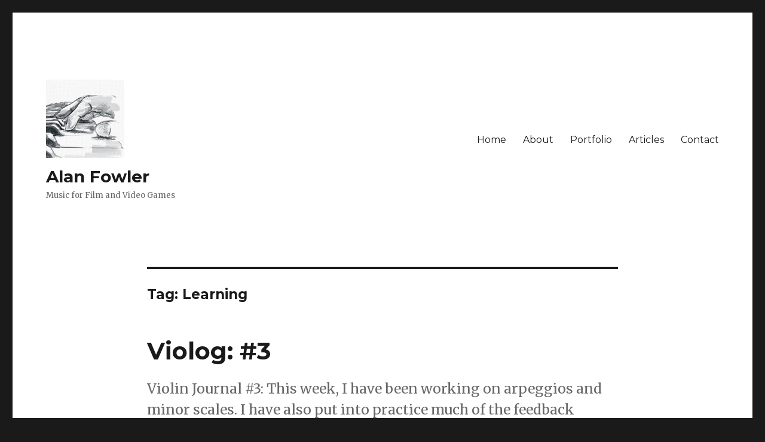

--- FILE ---
content_type: text/html; charset=UTF-8
request_url: https://afmusic.co.uk/tag/learning/
body_size: 12460
content:
<!DOCTYPE html>
<html lang="en-GB" class="no-js">
<head>
	<meta charset="UTF-8">
	<meta name="viewport" content="width=device-width, initial-scale=1">
	<link rel="profile" href="https://gmpg.org/xfn/11">
		<script>(function(html){html.className = html.className.replace(/\bno-js\b/,'js')})(document.documentElement);</script>
<title>Learning &#8211; Alan Fowler</title>
<meta name='robots' content='max-image-preview:large' />
	<style>img:is([sizes="auto" i], [sizes^="auto," i]) { contain-intrinsic-size: 3000px 1500px }</style>
	<link rel='dns-prefetch' href='//fonts.googleapis.com' />
<link href='https://fonts.gstatic.com' crossorigin rel='preconnect' />
<link rel="alternate" type="application/rss+xml" title="Alan Fowler &raquo; Feed" href="https://afmusic.co.uk/feed/" />
<link rel="alternate" type="application/rss+xml" title="Alan Fowler &raquo; Comments Feed" href="https://afmusic.co.uk/comments/feed/" />
<link rel="alternate" type="application/rss+xml" title="Alan Fowler &raquo; Learning Tag Feed" href="https://afmusic.co.uk/tag/learning/feed/" />
<script>
window._wpemojiSettings = {"baseUrl":"https:\/\/s.w.org\/images\/core\/emoji\/16.0.1\/72x72\/","ext":".png","svgUrl":"https:\/\/s.w.org\/images\/core\/emoji\/16.0.1\/svg\/","svgExt":".svg","source":{"concatemoji":"https:\/\/afmusic.co.uk\/wp-includes\/js\/wp-emoji-release.min.js?ver=6.8.3"}};
/*! This file is auto-generated */
!function(s,n){var o,i,e;function c(e){try{var t={supportTests:e,timestamp:(new Date).valueOf()};sessionStorage.setItem(o,JSON.stringify(t))}catch(e){}}function p(e,t,n){e.clearRect(0,0,e.canvas.width,e.canvas.height),e.fillText(t,0,0);var t=new Uint32Array(e.getImageData(0,0,e.canvas.width,e.canvas.height).data),a=(e.clearRect(0,0,e.canvas.width,e.canvas.height),e.fillText(n,0,0),new Uint32Array(e.getImageData(0,0,e.canvas.width,e.canvas.height).data));return t.every(function(e,t){return e===a[t]})}function u(e,t){e.clearRect(0,0,e.canvas.width,e.canvas.height),e.fillText(t,0,0);for(var n=e.getImageData(16,16,1,1),a=0;a<n.data.length;a++)if(0!==n.data[a])return!1;return!0}function f(e,t,n,a){switch(t){case"flag":return n(e,"\ud83c\udff3\ufe0f\u200d\u26a7\ufe0f","\ud83c\udff3\ufe0f\u200b\u26a7\ufe0f")?!1:!n(e,"\ud83c\udde8\ud83c\uddf6","\ud83c\udde8\u200b\ud83c\uddf6")&&!n(e,"\ud83c\udff4\udb40\udc67\udb40\udc62\udb40\udc65\udb40\udc6e\udb40\udc67\udb40\udc7f","\ud83c\udff4\u200b\udb40\udc67\u200b\udb40\udc62\u200b\udb40\udc65\u200b\udb40\udc6e\u200b\udb40\udc67\u200b\udb40\udc7f");case"emoji":return!a(e,"\ud83e\udedf")}return!1}function g(e,t,n,a){var r="undefined"!=typeof WorkerGlobalScope&&self instanceof WorkerGlobalScope?new OffscreenCanvas(300,150):s.createElement("canvas"),o=r.getContext("2d",{willReadFrequently:!0}),i=(o.textBaseline="top",o.font="600 32px Arial",{});return e.forEach(function(e){i[e]=t(o,e,n,a)}),i}function t(e){var t=s.createElement("script");t.src=e,t.defer=!0,s.head.appendChild(t)}"undefined"!=typeof Promise&&(o="wpEmojiSettingsSupports",i=["flag","emoji"],n.supports={everything:!0,everythingExceptFlag:!0},e=new Promise(function(e){s.addEventListener("DOMContentLoaded",e,{once:!0})}),new Promise(function(t){var n=function(){try{var e=JSON.parse(sessionStorage.getItem(o));if("object"==typeof e&&"number"==typeof e.timestamp&&(new Date).valueOf()<e.timestamp+604800&&"object"==typeof e.supportTests)return e.supportTests}catch(e){}return null}();if(!n){if("undefined"!=typeof Worker&&"undefined"!=typeof OffscreenCanvas&&"undefined"!=typeof URL&&URL.createObjectURL&&"undefined"!=typeof Blob)try{var e="postMessage("+g.toString()+"("+[JSON.stringify(i),f.toString(),p.toString(),u.toString()].join(",")+"));",a=new Blob([e],{type:"text/javascript"}),r=new Worker(URL.createObjectURL(a),{name:"wpTestEmojiSupports"});return void(r.onmessage=function(e){c(n=e.data),r.terminate(),t(n)})}catch(e){}c(n=g(i,f,p,u))}t(n)}).then(function(e){for(var t in e)n.supports[t]=e[t],n.supports.everything=n.supports.everything&&n.supports[t],"flag"!==t&&(n.supports.everythingExceptFlag=n.supports.everythingExceptFlag&&n.supports[t]);n.supports.everythingExceptFlag=n.supports.everythingExceptFlag&&!n.supports.flag,n.DOMReady=!1,n.readyCallback=function(){n.DOMReady=!0}}).then(function(){return e}).then(function(){var e;n.supports.everything||(n.readyCallback(),(e=n.source||{}).concatemoji?t(e.concatemoji):e.wpemoji&&e.twemoji&&(t(e.twemoji),t(e.wpemoji)))}))}((window,document),window._wpemojiSettings);
</script>
<style id='wp-emoji-styles-inline-css'>

	img.wp-smiley, img.emoji {
		display: inline !important;
		border: none !important;
		box-shadow: none !important;
		height: 1em !important;
		width: 1em !important;
		margin: 0 0.07em !important;
		vertical-align: -0.1em !important;
		background: none !important;
		padding: 0 !important;
	}
</style>
<link rel='stylesheet' id='wp-block-library-css' href='https://afmusic.co.uk/wp-includes/css/dist/block-library/style.min.css?ver=6.8.3' media='all' />
<style id='wp-block-library-theme-inline-css'>
.wp-block-audio :where(figcaption){color:#555;font-size:13px;text-align:center}.is-dark-theme .wp-block-audio :where(figcaption){color:#ffffffa6}.wp-block-audio{margin:0 0 1em}.wp-block-code{border:1px solid #ccc;border-radius:4px;font-family:Menlo,Consolas,monaco,monospace;padding:.8em 1em}.wp-block-embed :where(figcaption){color:#555;font-size:13px;text-align:center}.is-dark-theme .wp-block-embed :where(figcaption){color:#ffffffa6}.wp-block-embed{margin:0 0 1em}.blocks-gallery-caption{color:#555;font-size:13px;text-align:center}.is-dark-theme .blocks-gallery-caption{color:#ffffffa6}:root :where(.wp-block-image figcaption){color:#555;font-size:13px;text-align:center}.is-dark-theme :root :where(.wp-block-image figcaption){color:#ffffffa6}.wp-block-image{margin:0 0 1em}.wp-block-pullquote{border-bottom:4px solid;border-top:4px solid;color:currentColor;margin-bottom:1.75em}.wp-block-pullquote cite,.wp-block-pullquote footer,.wp-block-pullquote__citation{color:currentColor;font-size:.8125em;font-style:normal;text-transform:uppercase}.wp-block-quote{border-left:.25em solid;margin:0 0 1.75em;padding-left:1em}.wp-block-quote cite,.wp-block-quote footer{color:currentColor;font-size:.8125em;font-style:normal;position:relative}.wp-block-quote:where(.has-text-align-right){border-left:none;border-right:.25em solid;padding-left:0;padding-right:1em}.wp-block-quote:where(.has-text-align-center){border:none;padding-left:0}.wp-block-quote.is-large,.wp-block-quote.is-style-large,.wp-block-quote:where(.is-style-plain){border:none}.wp-block-search .wp-block-search__label{font-weight:700}.wp-block-search__button{border:1px solid #ccc;padding:.375em .625em}:where(.wp-block-group.has-background){padding:1.25em 2.375em}.wp-block-separator.has-css-opacity{opacity:.4}.wp-block-separator{border:none;border-bottom:2px solid;margin-left:auto;margin-right:auto}.wp-block-separator.has-alpha-channel-opacity{opacity:1}.wp-block-separator:not(.is-style-wide):not(.is-style-dots){width:100px}.wp-block-separator.has-background:not(.is-style-dots){border-bottom:none;height:1px}.wp-block-separator.has-background:not(.is-style-wide):not(.is-style-dots){height:2px}.wp-block-table{margin:0 0 1em}.wp-block-table td,.wp-block-table th{word-break:normal}.wp-block-table :where(figcaption){color:#555;font-size:13px;text-align:center}.is-dark-theme .wp-block-table :where(figcaption){color:#ffffffa6}.wp-block-video :where(figcaption){color:#555;font-size:13px;text-align:center}.is-dark-theme .wp-block-video :where(figcaption){color:#ffffffa6}.wp-block-video{margin:0 0 1em}:root :where(.wp-block-template-part.has-background){margin-bottom:0;margin-top:0;padding:1.25em 2.375em}
</style>
<style id='classic-theme-styles-inline-css'>
/*! This file is auto-generated */
.wp-block-button__link{color:#fff;background-color:#32373c;border-radius:9999px;box-shadow:none;text-decoration:none;padding:calc(.667em + 2px) calc(1.333em + 2px);font-size:1.125em}.wp-block-file__button{background:#32373c;color:#fff;text-decoration:none}
</style>
<style id='global-styles-inline-css'>
:root{--wp--preset--aspect-ratio--square: 1;--wp--preset--aspect-ratio--4-3: 4/3;--wp--preset--aspect-ratio--3-4: 3/4;--wp--preset--aspect-ratio--3-2: 3/2;--wp--preset--aspect-ratio--2-3: 2/3;--wp--preset--aspect-ratio--16-9: 16/9;--wp--preset--aspect-ratio--9-16: 9/16;--wp--preset--color--black: #000000;--wp--preset--color--cyan-bluish-gray: #abb8c3;--wp--preset--color--white: #fff;--wp--preset--color--pale-pink: #f78da7;--wp--preset--color--vivid-red: #cf2e2e;--wp--preset--color--luminous-vivid-orange: #ff6900;--wp--preset--color--luminous-vivid-amber: #fcb900;--wp--preset--color--light-green-cyan: #7bdcb5;--wp--preset--color--vivid-green-cyan: #00d084;--wp--preset--color--pale-cyan-blue: #8ed1fc;--wp--preset--color--vivid-cyan-blue: #0693e3;--wp--preset--color--vivid-purple: #9b51e0;--wp--preset--color--dark-gray: #1a1a1a;--wp--preset--color--medium-gray: #686868;--wp--preset--color--light-gray: #e5e5e5;--wp--preset--color--blue-gray: #4d545c;--wp--preset--color--bright-blue: #007acc;--wp--preset--color--light-blue: #9adffd;--wp--preset--color--dark-brown: #402b30;--wp--preset--color--medium-brown: #774e24;--wp--preset--color--dark-red: #640c1f;--wp--preset--color--bright-red: #ff675f;--wp--preset--color--yellow: #ffef8e;--wp--preset--gradient--vivid-cyan-blue-to-vivid-purple: linear-gradient(135deg,rgba(6,147,227,1) 0%,rgb(155,81,224) 100%);--wp--preset--gradient--light-green-cyan-to-vivid-green-cyan: linear-gradient(135deg,rgb(122,220,180) 0%,rgb(0,208,130) 100%);--wp--preset--gradient--luminous-vivid-amber-to-luminous-vivid-orange: linear-gradient(135deg,rgba(252,185,0,1) 0%,rgba(255,105,0,1) 100%);--wp--preset--gradient--luminous-vivid-orange-to-vivid-red: linear-gradient(135deg,rgba(255,105,0,1) 0%,rgb(207,46,46) 100%);--wp--preset--gradient--very-light-gray-to-cyan-bluish-gray: linear-gradient(135deg,rgb(238,238,238) 0%,rgb(169,184,195) 100%);--wp--preset--gradient--cool-to-warm-spectrum: linear-gradient(135deg,rgb(74,234,220) 0%,rgb(151,120,209) 20%,rgb(207,42,186) 40%,rgb(238,44,130) 60%,rgb(251,105,98) 80%,rgb(254,248,76) 100%);--wp--preset--gradient--blush-light-purple: linear-gradient(135deg,rgb(255,206,236) 0%,rgb(152,150,240) 100%);--wp--preset--gradient--blush-bordeaux: linear-gradient(135deg,rgb(254,205,165) 0%,rgb(254,45,45) 50%,rgb(107,0,62) 100%);--wp--preset--gradient--luminous-dusk: linear-gradient(135deg,rgb(255,203,112) 0%,rgb(199,81,192) 50%,rgb(65,88,208) 100%);--wp--preset--gradient--pale-ocean: linear-gradient(135deg,rgb(255,245,203) 0%,rgb(182,227,212) 50%,rgb(51,167,181) 100%);--wp--preset--gradient--electric-grass: linear-gradient(135deg,rgb(202,248,128) 0%,rgb(113,206,126) 100%);--wp--preset--gradient--midnight: linear-gradient(135deg,rgb(2,3,129) 0%,rgb(40,116,252) 100%);--wp--preset--font-size--small: 13px;--wp--preset--font-size--medium: 20px;--wp--preset--font-size--large: 36px;--wp--preset--font-size--x-large: 42px;--wp--preset--spacing--20: 0.44rem;--wp--preset--spacing--30: 0.67rem;--wp--preset--spacing--40: 1rem;--wp--preset--spacing--50: 1.5rem;--wp--preset--spacing--60: 2.25rem;--wp--preset--spacing--70: 3.38rem;--wp--preset--spacing--80: 5.06rem;--wp--preset--shadow--natural: 6px 6px 9px rgba(0, 0, 0, 0.2);--wp--preset--shadow--deep: 12px 12px 50px rgba(0, 0, 0, 0.4);--wp--preset--shadow--sharp: 6px 6px 0px rgba(0, 0, 0, 0.2);--wp--preset--shadow--outlined: 6px 6px 0px -3px rgba(255, 255, 255, 1), 6px 6px rgba(0, 0, 0, 1);--wp--preset--shadow--crisp: 6px 6px 0px rgba(0, 0, 0, 1);}:where(.is-layout-flex){gap: 0.5em;}:where(.is-layout-grid){gap: 0.5em;}body .is-layout-flex{display: flex;}.is-layout-flex{flex-wrap: wrap;align-items: center;}.is-layout-flex > :is(*, div){margin: 0;}body .is-layout-grid{display: grid;}.is-layout-grid > :is(*, div){margin: 0;}:where(.wp-block-columns.is-layout-flex){gap: 2em;}:where(.wp-block-columns.is-layout-grid){gap: 2em;}:where(.wp-block-post-template.is-layout-flex){gap: 1.25em;}:where(.wp-block-post-template.is-layout-grid){gap: 1.25em;}.has-black-color{color: var(--wp--preset--color--black) !important;}.has-cyan-bluish-gray-color{color: var(--wp--preset--color--cyan-bluish-gray) !important;}.has-white-color{color: var(--wp--preset--color--white) !important;}.has-pale-pink-color{color: var(--wp--preset--color--pale-pink) !important;}.has-vivid-red-color{color: var(--wp--preset--color--vivid-red) !important;}.has-luminous-vivid-orange-color{color: var(--wp--preset--color--luminous-vivid-orange) !important;}.has-luminous-vivid-amber-color{color: var(--wp--preset--color--luminous-vivid-amber) !important;}.has-light-green-cyan-color{color: var(--wp--preset--color--light-green-cyan) !important;}.has-vivid-green-cyan-color{color: var(--wp--preset--color--vivid-green-cyan) !important;}.has-pale-cyan-blue-color{color: var(--wp--preset--color--pale-cyan-blue) !important;}.has-vivid-cyan-blue-color{color: var(--wp--preset--color--vivid-cyan-blue) !important;}.has-vivid-purple-color{color: var(--wp--preset--color--vivid-purple) !important;}.has-black-background-color{background-color: var(--wp--preset--color--black) !important;}.has-cyan-bluish-gray-background-color{background-color: var(--wp--preset--color--cyan-bluish-gray) !important;}.has-white-background-color{background-color: var(--wp--preset--color--white) !important;}.has-pale-pink-background-color{background-color: var(--wp--preset--color--pale-pink) !important;}.has-vivid-red-background-color{background-color: var(--wp--preset--color--vivid-red) !important;}.has-luminous-vivid-orange-background-color{background-color: var(--wp--preset--color--luminous-vivid-orange) !important;}.has-luminous-vivid-amber-background-color{background-color: var(--wp--preset--color--luminous-vivid-amber) !important;}.has-light-green-cyan-background-color{background-color: var(--wp--preset--color--light-green-cyan) !important;}.has-vivid-green-cyan-background-color{background-color: var(--wp--preset--color--vivid-green-cyan) !important;}.has-pale-cyan-blue-background-color{background-color: var(--wp--preset--color--pale-cyan-blue) !important;}.has-vivid-cyan-blue-background-color{background-color: var(--wp--preset--color--vivid-cyan-blue) !important;}.has-vivid-purple-background-color{background-color: var(--wp--preset--color--vivid-purple) !important;}.has-black-border-color{border-color: var(--wp--preset--color--black) !important;}.has-cyan-bluish-gray-border-color{border-color: var(--wp--preset--color--cyan-bluish-gray) !important;}.has-white-border-color{border-color: var(--wp--preset--color--white) !important;}.has-pale-pink-border-color{border-color: var(--wp--preset--color--pale-pink) !important;}.has-vivid-red-border-color{border-color: var(--wp--preset--color--vivid-red) !important;}.has-luminous-vivid-orange-border-color{border-color: var(--wp--preset--color--luminous-vivid-orange) !important;}.has-luminous-vivid-amber-border-color{border-color: var(--wp--preset--color--luminous-vivid-amber) !important;}.has-light-green-cyan-border-color{border-color: var(--wp--preset--color--light-green-cyan) !important;}.has-vivid-green-cyan-border-color{border-color: var(--wp--preset--color--vivid-green-cyan) !important;}.has-pale-cyan-blue-border-color{border-color: var(--wp--preset--color--pale-cyan-blue) !important;}.has-vivid-cyan-blue-border-color{border-color: var(--wp--preset--color--vivid-cyan-blue) !important;}.has-vivid-purple-border-color{border-color: var(--wp--preset--color--vivid-purple) !important;}.has-vivid-cyan-blue-to-vivid-purple-gradient-background{background: var(--wp--preset--gradient--vivid-cyan-blue-to-vivid-purple) !important;}.has-light-green-cyan-to-vivid-green-cyan-gradient-background{background: var(--wp--preset--gradient--light-green-cyan-to-vivid-green-cyan) !important;}.has-luminous-vivid-amber-to-luminous-vivid-orange-gradient-background{background: var(--wp--preset--gradient--luminous-vivid-amber-to-luminous-vivid-orange) !important;}.has-luminous-vivid-orange-to-vivid-red-gradient-background{background: var(--wp--preset--gradient--luminous-vivid-orange-to-vivid-red) !important;}.has-very-light-gray-to-cyan-bluish-gray-gradient-background{background: var(--wp--preset--gradient--very-light-gray-to-cyan-bluish-gray) !important;}.has-cool-to-warm-spectrum-gradient-background{background: var(--wp--preset--gradient--cool-to-warm-spectrum) !important;}.has-blush-light-purple-gradient-background{background: var(--wp--preset--gradient--blush-light-purple) !important;}.has-blush-bordeaux-gradient-background{background: var(--wp--preset--gradient--blush-bordeaux) !important;}.has-luminous-dusk-gradient-background{background: var(--wp--preset--gradient--luminous-dusk) !important;}.has-pale-ocean-gradient-background{background: var(--wp--preset--gradient--pale-ocean) !important;}.has-electric-grass-gradient-background{background: var(--wp--preset--gradient--electric-grass) !important;}.has-midnight-gradient-background{background: var(--wp--preset--gradient--midnight) !important;}.has-small-font-size{font-size: var(--wp--preset--font-size--small) !important;}.has-medium-font-size{font-size: var(--wp--preset--font-size--medium) !important;}.has-large-font-size{font-size: var(--wp--preset--font-size--large) !important;}.has-x-large-font-size{font-size: var(--wp--preset--font-size--x-large) !important;}
:where(.wp-block-post-template.is-layout-flex){gap: 1.25em;}:where(.wp-block-post-template.is-layout-grid){gap: 1.25em;}
:where(.wp-block-columns.is-layout-flex){gap: 2em;}:where(.wp-block-columns.is-layout-grid){gap: 2em;}
:root :where(.wp-block-pullquote){font-size: 1.5em;line-height: 1.6;}
</style>
<link rel='stylesheet' id='contact-form-7-css' href='https://afmusic.co.uk/wp-content/plugins/contact-form-7/includes/css/styles.css?ver=5.7.2' media='all' />
<link rel='stylesheet' id='twentysixteen-fonts-css' href='https://fonts.googleapis.com/css?family=Merriweather%3A400%2C700%2C900%2C400italic%2C700italic%2C900italic%7CMontserrat%3A400%2C700%7CInconsolata%3A400&#038;subset=latin%2Clatin-ext&#038;display=fallback' media='all' />
<link rel='stylesheet' id='genericons-css' href='https://afmusic.co.uk/wp-content/themes/twentysixteen/genericons/genericons.css?ver=20201208' media='all' />
<link rel='stylesheet' id='twentysixteen-style-css' href='https://afmusic.co.uk/wp-content/themes/twentysixteen/style.css?ver=20221101' media='all' />
<link rel='stylesheet' id='twentysixteen-block-style-css' href='https://afmusic.co.uk/wp-content/themes/twentysixteen/css/blocks.css?ver=20221004' media='all' />
<!--[if lt IE 10]>
<link rel='stylesheet' id='twentysixteen-ie-css' href='https://afmusic.co.uk/wp-content/themes/twentysixteen/css/ie.css?ver=20170530' media='all' />
<![endif]-->
<!--[if lt IE 9]>
<link rel='stylesheet' id='twentysixteen-ie8-css' href='https://afmusic.co.uk/wp-content/themes/twentysixteen/css/ie8.css?ver=20170530' media='all' />
<![endif]-->
<!--[if lt IE 8]>
<link rel='stylesheet' id='twentysixteen-ie7-css' href='https://afmusic.co.uk/wp-content/themes/twentysixteen/css/ie7.css?ver=20170530' media='all' />
<![endif]-->
<!--[if lt IE 9]>
<script src="https://afmusic.co.uk/wp-content/themes/twentysixteen/js/html5.js?ver=3.7.3" id="twentysixteen-html5-js"></script>
<![endif]-->
<script src="https://afmusic.co.uk/wp-includes/js/jquery/jquery.min.js?ver=3.7.1" id="jquery-core-js"></script>
<script src="https://afmusic.co.uk/wp-includes/js/jquery/jquery-migrate.min.js?ver=3.4.1" id="jquery-migrate-js"></script>
<link rel="https://api.w.org/" href="https://afmusic.co.uk/wp-json/" /><link rel="alternate" title="JSON" type="application/json" href="https://afmusic.co.uk/wp-json/wp/v2/tags/27" /><link rel="EditURI" type="application/rsd+xml" title="RSD" href="https://afmusic.co.uk/xmlrpc.php?rsd" />
<meta name="generator" content="WordPress 6.8.3" />
<link rel="icon" href="https://afmusic.co.uk/wp-content/uploads/2018/09/untitled-design_fotor-yt-copy1.png" sizes="32x32" />
<link rel="icon" href="https://afmusic.co.uk/wp-content/uploads/2018/09/untitled-design_fotor-yt-copy1.png" sizes="192x192" />
<link rel="apple-touch-icon" href="https://afmusic.co.uk/wp-content/uploads/2018/09/untitled-design_fotor-yt-copy1.png" />
<meta name="msapplication-TileImage" content="https://afmusic.co.uk/wp-content/uploads/2018/09/untitled-design_fotor-yt-copy1.png" />
</head>

<body class="archive tag tag-learning tag-27 wp-custom-logo wp-embed-responsive wp-theme-twentysixteen group-blog no-sidebar hfeed">
<div id="page" class="site">
	<div class="site-inner">
		<a class="skip-link screen-reader-text" href="#content">Skip to content</a>

		<header id="masthead" class="site-header">
			<div class="site-header-main">
				<div class="site-branding">
					<a href="https://afmusic.co.uk/" class="custom-logo-link" rel="home"><img width="131" height="131" src="https://afmusic.co.uk/wp-content/uploads/2018/09/untitled-design_fotor-yt-copy1.png" class="custom-logo" alt="Alan Fowler" decoding="async" /></a>
											<p class="site-title"><a href="https://afmusic.co.uk/" rel="home">Alan Fowler</a></p>
												<p class="site-description">Music for Film and Video Games</p>
									</div><!-- .site-branding -->

									<button id="menu-toggle" class="menu-toggle">Menu</button>

					<div id="site-header-menu" class="site-header-menu">
													<nav id="site-navigation" class="main-navigation" aria-label="Primary menu">
								<div class="menu-menu-1-container"><ul id="menu-menu-1" class="primary-menu"><li id="menu-item-2409" class="menu-item menu-item-type-custom menu-item-object-custom menu-item-home menu-item-2409"><a href="http://afmusic.co.uk">Home</a></li>
<li id="menu-item-2415" class="menu-item menu-item-type-post_type menu-item-object-page menu-item-2415"><a href="https://afmusic.co.uk/composer-profile/">About</a></li>
<li id="menu-item-2413" class="menu-item menu-item-type-post_type menu-item-object-page menu-item-2413"><a href="https://afmusic.co.uk/music-for-media/">Portfolio</a></li>
<li id="menu-item-2417" class="menu-item menu-item-type-post_type menu-item-object-page current_page_parent menu-item-2417"><a href="https://afmusic.co.uk/articles/">Articles</a></li>
<li id="menu-item-2411" class="menu-item menu-item-type-post_type menu-item-object-page menu-item-2411"><a href="https://afmusic.co.uk/contact/">Contact</a></li>
</ul></div>							</nav><!-- .main-navigation -->
						
											</div><!-- .site-header-menu -->
							</div><!-- .site-header-main -->

					</header><!-- .site-header -->

		<div id="content" class="site-content">

	<div id="primary" class="content-area">
		<main id="main" class="site-main">

		
			<header class="page-header">
				<h1 class="page-title">Tag: <span>Learning</span></h1>			</header><!-- .page-header -->

			
<article id="post-2476" class="post-2476 post type-post status-publish format-standard has-post-thumbnail hentry category-music-theory category-violin-journal-violog tag-education tag-learning tag-violin tag-vlog">
	<header class="entry-header">
		
		<h2 class="entry-title"><a href="https://afmusic.co.uk/violin-journal-3/" rel="bookmark">Violog: #3</a></h2>	</header><!-- .entry-header -->

				<div class="entry-summary">
				<p>Violin Journal #3: This week, I have been working on arpeggios and minor scales. I have also put into practice much of the feedback received from the more advanced violinists following my progress&#8230;</p>
			</div><!-- .entry-summary -->
			
	
	<a class="post-thumbnail" href="https://afmusic.co.uk/violin-journal-3/" aria-hidden="true">
		<img width="1200" height="753" src="https://afmusic.co.uk/wp-content/uploads/2019/07/violin-shot-e1562580407123-scaled.jpg" class="attachment-post-thumbnail size-post-thumbnail wp-post-image" alt="Violog: #3" decoding="async" fetchpriority="high" srcset="https://afmusic.co.uk/wp-content/uploads/2019/07/violin-shot-e1562580407123-scaled.jpg 2560w, https://afmusic.co.uk/wp-content/uploads/2019/07/violin-shot-e1562580407123-300x188.jpg 300w, https://afmusic.co.uk/wp-content/uploads/2019/07/violin-shot-e1562580407123-1024x643.jpg 1024w, https://afmusic.co.uk/wp-content/uploads/2019/07/violin-shot-e1562580407123-768x482.jpg 768w, https://afmusic.co.uk/wp-content/uploads/2019/07/violin-shot-e1562580407123-1536x964.jpg 1536w, https://afmusic.co.uk/wp-content/uploads/2019/07/violin-shot-e1562580407123-2048x1285.jpg 2048w" sizes="(max-width: 709px) 85vw, (max-width: 909px) 67vw, (max-width: 1362px) 88vw, 1200px" />	</a>

		
	<div class="entry-content">
		
<h4 class="wp-block-heading">Violin Journal: #3</h4>



<p class="has-medium-font-size"><em>This week, I have been working on arpeggios and minor scales. I have also put into practice much of the feedback received from the more advanced violinists following my progress.</em>..</p>



<figure class="wp-block-embed-youtube wp-block-embed is-type-rich wp-embed-aspect-16-9 wp-has-aspect-ratio"><div class="wp-block-embed__wrapper">
<iframe title="Violin Journey: Vlog #3" width="840" height="473" src="https://www.youtube.com/embed/EUWVkKdkP9o?feature=oembed" frameborder="0" allow="accelerometer; autoplay; clipboard-write; encrypted-media; gyroscope; picture-in-picture" allowfullscreen></iframe>
</div></figure>



<p>If you have a keen eye, you may have noticed that my bow was less taught than in previous videos, and I now have slightly more bend in the bow. Thank you to the guys on the <a rel="noreferrer noopener" aria-label="Violinist SubReddit (opens in a new tab)" href="https://www.reddit.com/r/violinist/comments/cwzwbx/im_new_to_the_violin_and_vlogging_my_progress_any/" target="_blank">Violinist SubReddit</a> who pointed this out to me.</p>



<p>I found transitioning from major scales to minor scales fairly easy due to the movements being largely the same, just with slightly varying intervals. Rather than learning as individual notes, I just worked with the interval rules for natural, harmonic and melodic minors.</p>



<p>Major &#8211; T, T, S, T, T, T, S</p>



<p>Natural Minor &#8211; T, S, T, T, S, T, T</p>



<p>Harmonic Minor &#8211; T, S, T, T, S, T+S, S</p>



<p>Melodic Minor (Ascending) &#8211; T, S, T, T, T, T, S</p>



<p>Melodic Minor (Descending) &#8211; T, T, S, T, T, S, T</p>



<p><em><strong>* T = Tone     S = Semitone</strong></em></p>



<p>This way, a greater number of scales are available to me than with the traditional graded approach. Additionally, I am learning to play by feel and theoretical understanding rather than pure muscle memory, allowing for greater flexibility and control whilst playing.</p>



<p>Similarly, learning major and minor arpeggios from the interval rules makes for an easier learning experience.</p>



<p>Major Arpeggio (Ascending) &#8211; Major 3rd, Minor 3rd, Perfect 4th</p>



<p>Major Arpeggio (Descending) &#8211; Perfect 4th, Minor 3rd, Major 3rd</p>



<p>Minor Arpeggio (Ascending) &#8211; Minor 3rd, Major 3rd, Perfect 4th</p>



<p>Minor Arpeggio (Descending) &#8211; Perfect 4th, Major 3rd, Minor 3rd</p>



<h5 class="wp-block-heading"><strong>Top Tip #4</strong></h5>



<p><strong>Tighten the bow correctly!</strong></p>



<p>&#8220;A rule of thumb that my teacher told me was to use the pencil rule; i.e. the middle of the bow should be about a pencil&#8217;s-width between the hair and the bow.&#8221; &#8211;<em> Chadsomething (Reddit)</em></p>



<p>&#8220;It is only supposed to be able to barely fit your pinkie in-between the hair and the curve. (Curve down not up or straight).&#8221; &#8211; <em>Popyetyty (Reddit)</em></p>



<h5 class="wp-block-heading"><strong>Next Week&#8230;</strong></h5>



<p>I&#8217;ll be working on all of the things I&#8217;ve learnt so far; namely scales, arpeggios, bowing, and sight-reading. I&#8217;m looking to improve my technique and resulting sound so that the videos I&#8217;m posting are a bit more pleasant to listen to. I&#8217;ll be posting some sight-reading next week, recording the first play-through of each piece! I promise that it won&#8217;t be as bad as it sounds.</p>



<p></p>
	</div><!-- .entry-content -->

	<footer class="entry-footer">
		<span class="byline"><span class="author vcard"><img alt='' src='https://secure.gravatar.com/avatar/a8aae37813448a33cb6a5b2b3ee803e616c84fbb0370a0a70c1266cb85d8a90b?s=49&#038;d=mm&#038;r=g' srcset='https://secure.gravatar.com/avatar/a8aae37813448a33cb6a5b2b3ee803e616c84fbb0370a0a70c1266cb85d8a90b?s=98&#038;d=mm&#038;r=g 2x' class='avatar avatar-49 photo' height='49' width='49' decoding='async'/><span class="screen-reader-text">Author </span> <a class="url fn n" href="https://afmusic.co.uk/author/alanfowler2/">Alan Fowler</a></span></span><span class="posted-on"><span class="screen-reader-text">Posted on </span><a href="https://afmusic.co.uk/violin-journal-3/" rel="bookmark"><time class="entry-date published updated" datetime="2019-09-25T16:57:41+01:00">25 September 2019</time></a></span><span class="cat-links"><span class="screen-reader-text">Categories </span><a href="https://afmusic.co.uk/category/music-theory/" rel="category tag">Music Theory</a>, <a href="https://afmusic.co.uk/category/violin-journal-violog/" rel="category tag">Violin Journal (VioLog)</a></span><span class="tags-links"><span class="screen-reader-text">Tags </span><a href="https://afmusic.co.uk/tag/education/" rel="tag">Education</a>, <a href="https://afmusic.co.uk/tag/learning/" rel="tag">Learning</a>, <a href="https://afmusic.co.uk/tag/violin/" rel="tag">Violin</a>, <a href="https://afmusic.co.uk/tag/vlog/" rel="tag">Vlog</a></span><span class="comments-link"><a href="https://afmusic.co.uk/violin-journal-3/#respond">Leave a comment<span class="screen-reader-text"> on Violog: #3</span></a></span>			</footer><!-- .entry-footer -->
</article><!-- #post-2476 -->

<article id="post-2443" class="post-2443 post type-post status-publish format-standard has-post-thumbnail hentry category-music-theory category-violin-journal-violog tag-learning tag-music-education tag-violin">
	<header class="entry-header">
		
		<h2 class="entry-title"><a href="https://afmusic.co.uk/violin-journal-2/" rel="bookmark">Violog: #2</a></h2>	</header><!-- .entry-header -->

				<div class="entry-summary">
				<p>This week, I have been working on my first violin piece: Scarborough Fair. I decided to learn this famous old English folk song by ear. By using trial and error, I was able to feel my way around the violin, which gave me a greater connection to it. I found that this approach also allowed for greater expression and exploration of the piece as the constraints of written notation were removed.</p>
			</div><!-- .entry-summary -->
			
	
	<a class="post-thumbnail" href="https://afmusic.co.uk/violin-journal-2/" aria-hidden="true">
		<img width="1200" height="753" src="https://afmusic.co.uk/wp-content/uploads/2019/07/violin-shot-e1562580407123-scaled.jpg" class="attachment-post-thumbnail size-post-thumbnail wp-post-image" alt="Violog: #2" decoding="async" loading="lazy" srcset="https://afmusic.co.uk/wp-content/uploads/2019/07/violin-shot-e1562580407123-scaled.jpg 2560w, https://afmusic.co.uk/wp-content/uploads/2019/07/violin-shot-e1562580407123-300x188.jpg 300w, https://afmusic.co.uk/wp-content/uploads/2019/07/violin-shot-e1562580407123-1024x643.jpg 1024w, https://afmusic.co.uk/wp-content/uploads/2019/07/violin-shot-e1562580407123-768x482.jpg 768w, https://afmusic.co.uk/wp-content/uploads/2019/07/violin-shot-e1562580407123-1536x964.jpg 1536w, https://afmusic.co.uk/wp-content/uploads/2019/07/violin-shot-e1562580407123-2048x1285.jpg 2048w" sizes="(max-width: 709px) 85vw, (max-width: 909px) 67vw, (max-width: 1362px) 88vw, 1200px" />	</a>

		
	<div class="entry-content">
		
<h4 class="wp-block-heading">Violin Journal: #2</h4>



<p class="has-medium-font-size"><em>This week, I have been working on my first violin piece: Scarborough Fair.</em></p>



<div class="wp-block-group"><div class="wp-block-group__inner-container is-layout-flow wp-block-group-is-layout-flow">
<div class="wp-block-group"><div class="wp-block-group__inner-container is-layout-flow wp-block-group-is-layout-flow">
<figure class="wp-block-embed-youtube aligncenter wp-block-embed is-type-rich wp-embed-aspect-16-9 wp-has-aspect-ratio"><div class="wp-block-embed__wrapper">
<iframe loading="lazy" title="Violin Journey: Vlog #2 - Scarborough Fair for Violin and Piano" width="840" height="473" src="https://www.youtube.com/embed/Db9hqhi-7L8?feature=oembed" frameborder="0" allow="accelerometer; autoplay; clipboard-write; encrypted-media; gyroscope; picture-in-picture" allowfullscreen></iframe>
</div></figure>



<p>I decided to learn this famous old English folk song by ear. By using trial and error, I was able to feel my way around the violin, which gave me a greater connection to it. I found that this approach also allowed for greater expression and exploration of the piece as the constraints of written notation were removed.</p>
</div></div>
</div></div>



<p>Disclaimer: I have set myself the challenge of recording only two or three takes for my vlog and using the best of those. This means that what you see and hear is a true reflection of my progress to date. As such, some parts are less&#8230; tuneful. </p>



<p>The piece itself makes for interesting development in terms of aural comprehension. Rather than being in a major or minor key, Scarborough Fair is in the Dorian Mode. This essentially involves flattening the 3rd and 7th note of the major scale, giving us a typical sound for many old English folk songs. Having to think about this when playing encouraged me to consider the different intervals and respond to what I was expecting to hear with slightly different finger placement. <a rel="noreferrer noopener" href="https://afmusic.co.uk/2019/01/27/the-modes/" target="_blank">You can read more about the modes in this previous article.</a></p>



<p>For those interested in the historical background of the song, it does indeed tell us of &#8216;Scarborough Fair&#8217;. The fair did exist, and has its roots as far back as the 13th Century. The origins of the song are shrouded in mystery though, and it&#8217;s likely that it actually came about much later. One suggestion is that it is a descendant of a Scottish ballad, &#8216;The Elfin Knight&#8217; (17th Century). While the traditional fair unfortunately no longer exists, there are still frequent celebrations in its memory. Recently, one of these celebrations involved a jousting competition!</p>



<p>If you&#8217;d like to know more about the piece, this article covers it in a little more in depth: <a href="https://bethtrissel.wordpress.com/2011/01/23/are-you-going-to-scarborough-fair/">The History and Romance Behind Scarborough Fair</a>.</p>



<h5 class="wp-block-heading"><strong>Top Tip #3</strong></h5>



<p><strong>Play in time!</strong> Work on timing by using a metronome or accompaniment. In this week&#8217;s video, I played along with my own pre-recorded piano accompaniment. It added a new dynamic to my practice and you can hear in the recording that I struggled to get to a few notes in time. It&#8217;s easy to gloss over this when there is nothing keeping strict time. </p>



<p><strong>The more you practice with a metronome or accompaniment, the less you need them.</strong></p>



<h5 class="wp-block-heading"><strong>Next Week&#8230;</strong></h5>



<p>I will be working on minor scales and looking at arpeggios for both major and minor keys. I&#8217;ll be trying to improve intonation and sight-reading too.</p>
	</div><!-- .entry-content -->

	<footer class="entry-footer">
		<span class="byline"><span class="author vcard"><img alt='' src='https://secure.gravatar.com/avatar/a8aae37813448a33cb6a5b2b3ee803e616c84fbb0370a0a70c1266cb85d8a90b?s=49&#038;d=mm&#038;r=g' srcset='https://secure.gravatar.com/avatar/a8aae37813448a33cb6a5b2b3ee803e616c84fbb0370a0a70c1266cb85d8a90b?s=98&#038;d=mm&#038;r=g 2x' class='avatar avatar-49 photo' height='49' width='49' loading='lazy' decoding='async'/><span class="screen-reader-text">Author </span> <a class="url fn n" href="https://afmusic.co.uk/author/alanfowler2/">Alan Fowler</a></span></span><span class="posted-on"><span class="screen-reader-text">Posted on </span><a href="https://afmusic.co.uk/violin-journal-2/" rel="bookmark"><time class="entry-date published updated" datetime="2019-08-26T19:02:19+01:00">26 August 2019</time></a></span><span class="cat-links"><span class="screen-reader-text">Categories </span><a href="https://afmusic.co.uk/category/music-theory/" rel="category tag">Music Theory</a>, <a href="https://afmusic.co.uk/category/violin-journal-violog/" rel="category tag">Violin Journal (VioLog)</a></span><span class="tags-links"><span class="screen-reader-text">Tags </span><a href="https://afmusic.co.uk/tag/learning/" rel="tag">Learning</a>, <a href="https://afmusic.co.uk/tag/music-education/" rel="tag">Music Education</a>, <a href="https://afmusic.co.uk/tag/violin/" rel="tag">Violin</a></span><span class="comments-link"><a href="https://afmusic.co.uk/violin-journal-2/#respond">Leave a comment<span class="screen-reader-text"> on Violog: #2</span></a></span>			</footer><!-- .entry-footer -->
</article><!-- #post-2443 -->

<article id="post-2234" class="post-2234 post type-post status-publish format-standard has-post-thumbnail hentry category-music-theory category-violin-journal-violog tag-learning tag-music-education tag-violin">
	<header class="entry-header">
		
		<h2 class="entry-title"><a href="https://afmusic.co.uk/violin-journal-1/" rel="bookmark">VioLog: #1</a></h2>	</header><!-- .entry-header -->

				<div class="entry-summary">
				<p>This is my first progress update since starting my violin journey. After a week or so of practice, this is where I am&#8230; I aimed to simply get used to the instrument; stringing it, tuning it, getting a feel for it, and listening to it. </p>
			</div><!-- .entry-summary -->
			
	
	<a class="post-thumbnail" href="https://afmusic.co.uk/violin-journal-1/" aria-hidden="true">
		<img width="1200" height="753" src="https://afmusic.co.uk/wp-content/uploads/2019/07/violin-shot-e1562580407123-scaled.jpg" class="attachment-post-thumbnail size-post-thumbnail wp-post-image" alt="VioLog: #1" decoding="async" loading="lazy" srcset="https://afmusic.co.uk/wp-content/uploads/2019/07/violin-shot-e1562580407123-scaled.jpg 2560w, https://afmusic.co.uk/wp-content/uploads/2019/07/violin-shot-e1562580407123-300x188.jpg 300w, https://afmusic.co.uk/wp-content/uploads/2019/07/violin-shot-e1562580407123-1024x643.jpg 1024w, https://afmusic.co.uk/wp-content/uploads/2019/07/violin-shot-e1562580407123-768x482.jpg 768w, https://afmusic.co.uk/wp-content/uploads/2019/07/violin-shot-e1562580407123-1536x964.jpg 1536w, https://afmusic.co.uk/wp-content/uploads/2019/07/violin-shot-e1562580407123-2048x1285.jpg 2048w" sizes="(max-width: 709px) 85vw, (max-width: 909px) 67vw, (max-width: 1362px) 88vw, 1200px" />	</a>

		
	<div class="entry-content">
		
<h4 class="wp-block-heading"><strong>Violin Journal: #1</strong></h4>



<p class="has-medium-font-size"><em>This is my first progress update since starting my violin journey. After a week or so of practice, this is where I am&#8230;</em></p>



<div class="wp-block-group"><div class="wp-block-group__inner-container is-layout-flow wp-block-group-is-layout-flow">
<figure class="wp-block-embed-youtube alignright wp-block-embed is-type-rich wp-embed-aspect-16-9 wp-has-aspect-ratio"><div class="wp-block-embed__wrapper">
<iframe loading="lazy" title="Violin Journey: Vlog #1" width="840" height="473" src="https://www.youtube.com/embed/Y_iUTp6oy9A?feature=oembed" frameborder="0" allow="accelerometer; autoplay; clipboard-write; encrypted-media; gyroscope; picture-in-picture" allowfullscreen></iframe>
</div></figure>



<p>This week, I aimed to simply get used to the instrument; stringing it, tuning it, getting a feel for it, and listening to it. </p>
</div></div>



<p>I learnt the pitches of the open strings and worked on simple bowing technique to achieve a smooth, continuous sound. Correct bowing technique (not demonstrated in my video!) relies on keeping the bow perpendicular to the strings and making contact with the strings midway between the bridge and fingerboard, as shown below:</p>



<figure class="wp-block-image"><img decoding="async" src="http://afmusic.co.uk/wp-content/uploads/2019/08/bow-position-1.jpg" alt="" class="wp-image-2407" /></figure>



<p>Next, I practised playing one octave major scales off of each open string. I found the key here to be <strong>listening carefully</strong>. Working out the correct interval by ear and training the fingers to make the correct positions without looking takes some patience and perseverance but I wholly recommend it. It allows the musician to better understand their instrument and make an aural connection with it.</p>



<p>When I was comfortable with this, I moved on to reading very simple violin music. I have the advantage of already being able to read the treble clef as a pianist, but for those with little or no experience, it would be helpful to learn the notes of the stave (particularly those of the open strings; G ,D, A, E) and begin to understand intervals in relation to the fingerboard. I found <a href="https://amzn.to/2YMADYQ" target="_blank" rel="noreferrer noopener" aria-label=" (opens in a new tab)">The Sight-Reading Sourcebook</a> useful as it approaches reading music in a very gradual but thorough way. Importantly, it starts with rhythm alone, and this is where any new musician should begin.</p>



<p>I found that I was able to advance through the book at a decent pace. The placement of fingers came naturally due to the practice of the major scales on every open string. Rhythms were not demanding at this stage, and the bowing was largely alternating up/down for each note.</p>



<p>I have to admit that the sound wasn’t the most pleasant, but as I practised through the week, the intonation definitely improved and it almost started to sound like music!</p>



<h5 class="wp-block-heading">Top Tip #2</h5>



<p><strong>Listen</strong> to your instrument and try to hear if your intonation is correct. </p>



<p>It is important to know how the scales that you are practising sound so that your ear is trained to recognise errors in intonation. Therefore, <strong>listen </strong>to what you are going to play (use a recording or play it on a keyboard if you have that luxury). Actively listening and having a good reference point will really help you to develop good intonation.</p>



<h5 class="wp-block-heading">Next Time&#8230;</h5>



<p>Over the next week, I will be learning my first simple violin piece and I&#8217;m very much looking forward to sharing it with you. Until then&#8230;</p>
	</div><!-- .entry-content -->

	<footer class="entry-footer">
		<span class="byline"><span class="author vcard"><img alt='' src='https://secure.gravatar.com/avatar/a8aae37813448a33cb6a5b2b3ee803e616c84fbb0370a0a70c1266cb85d8a90b?s=49&#038;d=mm&#038;r=g' srcset='https://secure.gravatar.com/avatar/a8aae37813448a33cb6a5b2b3ee803e616c84fbb0370a0a70c1266cb85d8a90b?s=98&#038;d=mm&#038;r=g 2x' class='avatar avatar-49 photo' height='49' width='49' loading='lazy' decoding='async'/><span class="screen-reader-text">Author </span> <a class="url fn n" href="https://afmusic.co.uk/author/alanfowler2/">Alan Fowler</a></span></span><span class="posted-on"><span class="screen-reader-text">Posted on </span><a href="https://afmusic.co.uk/violin-journal-1/" rel="bookmark"><time class="entry-date published updated" datetime="2019-08-09T16:47:20+01:00">9 August 2019</time></a></span><span class="cat-links"><span class="screen-reader-text">Categories </span><a href="https://afmusic.co.uk/category/music-theory/" rel="category tag">Music Theory</a>, <a href="https://afmusic.co.uk/category/violin-journal-violog/" rel="category tag">Violin Journal (VioLog)</a></span><span class="tags-links"><span class="screen-reader-text">Tags </span><a href="https://afmusic.co.uk/tag/learning/" rel="tag">Learning</a>, <a href="https://afmusic.co.uk/tag/music-education/" rel="tag">Music Education</a>, <a href="https://afmusic.co.uk/tag/violin/" rel="tag">Violin</a></span><span class="comments-link"><a href="https://afmusic.co.uk/violin-journal-1/#respond">Leave a comment<span class="screen-reader-text"> on VioLog: #1</span></a></span>			</footer><!-- .entry-footer -->
</article><!-- #post-2234 -->

<article id="post-2214" class="post-2214 post type-post status-publish format-standard has-post-thumbnail hentry category-music-theory category-violin-journal-violog tag-journal tag-learning tag-music tag-strings tag-teaching tag-violin">
	<header class="entry-header">
		
		<h2 class="entry-title"><a href="https://afmusic.co.uk/violin-journal/" rel="bookmark">Violin Journal</a></h2>	</header><!-- .entry-header -->

				<div class="entry-summary">
				<p>In short, I’ve always liked the sound of the violin, so I&#8217;m going to learn how to play it and I&#8217;m going to share my progress with you.</p>
			</div><!-- .entry-summary -->
			
	
	<a class="post-thumbnail" href="https://afmusic.co.uk/violin-journal/" aria-hidden="true">
		<img width="1200" height="753" src="https://afmusic.co.uk/wp-content/uploads/2019/07/violin-shot-e1562580407123-scaled.jpg" class="attachment-post-thumbnail size-post-thumbnail wp-post-image" alt="Violin Journal" decoding="async" loading="lazy" srcset="https://afmusic.co.uk/wp-content/uploads/2019/07/violin-shot-e1562580407123-scaled.jpg 2560w, https://afmusic.co.uk/wp-content/uploads/2019/07/violin-shot-e1562580407123-300x188.jpg 300w, https://afmusic.co.uk/wp-content/uploads/2019/07/violin-shot-e1562580407123-1024x643.jpg 1024w, https://afmusic.co.uk/wp-content/uploads/2019/07/violin-shot-e1562580407123-768x482.jpg 768w, https://afmusic.co.uk/wp-content/uploads/2019/07/violin-shot-e1562580407123-1536x964.jpg 1536w, https://afmusic.co.uk/wp-content/uploads/2019/07/violin-shot-e1562580407123-2048x1285.jpg 2048w" sizes="(max-width: 709px) 85vw, (max-width: 909px) 67vw, (max-width: 1362px) 88vw, 1200px" />	</a>

		
	<div class="entry-content">
		
<h4 class="wp-block-heading">Introduction</h4>



<p class="has-medium-font-size"><em>In short, I’ve always liked the sound of the violin, so I&#8217;m going to learn how to play it and I&#8217;m going to share my progress with you.</em></p>



<figure class="wp-block-embed-youtube wp-block-embed is-type-rich wp-embed-aspect-16-9 wp-has-aspect-ratio"><div class="wp-block-embed__wrapper">
<iframe loading="lazy" title="Violin Journey: Intro Vlog" width="840" height="473" src="https://www.youtube.com/embed/QnzNtJH60Jc?feature=oembed" frameborder="0" allow="accelerometer; autoplay; clipboard-write; encrypted-media; gyroscope; picture-in-picture" allowfullscreen></iframe>
</div></figure>



<p>To keep me motivated and show what is possible with a bit of dedication, I&#8217;ve decided to give myself an initial target of practising regularly for 6 months, recording my progress along the way. As well as sharing videos, I&#8217;ve decided to also write a journal of what I am trying to achieve each week. In the journal will be links to articles that I’ve read and tutorials that I’ve used, as well as discussions with more accomplished violinists on what they believe is important for developing good technique. </p>



<p>I hope it proves valuable to anyone who wishes to learn a new instrument (particularly the violin), and I already can’t wait to look back in six months time and see how it went.</p>



<h4 class="wp-block-heading"><strong>Top Tip #1</strong></h4>



<p>Nothing can hinder the development of a musician quite like the fear of making mistakes. You will not get things perfect the very first time you try, so allow yourself to get things ‘wrong’ and learn from them. <strong>Embrace your mistakes</strong>.</p>



<p>I begin this journey knowing that I will make countless mistakes along the way, and while they may well give us some laughs (and occasionally hurt our ears), acknowledging and exploring them simply helps us to improve.<strong> </strong><br><br>See you in a week!</p>



<p class="has-text-align-left has-small-font-size">(If you have any comments, questions or tips for me throughout this journey, please do share them below.)</p>
	</div><!-- .entry-content -->

	<footer class="entry-footer">
		<span class="byline"><span class="author vcard"><img alt='' src='https://secure.gravatar.com/avatar/a8aae37813448a33cb6a5b2b3ee803e616c84fbb0370a0a70c1266cb85d8a90b?s=49&#038;d=mm&#038;r=g' srcset='https://secure.gravatar.com/avatar/a8aae37813448a33cb6a5b2b3ee803e616c84fbb0370a0a70c1266cb85d8a90b?s=98&#038;d=mm&#038;r=g 2x' class='avatar avatar-49 photo' height='49' width='49' loading='lazy' decoding='async'/><span class="screen-reader-text">Author </span> <a class="url fn n" href="https://afmusic.co.uk/author/alanfowler2/">Alan Fowler</a></span></span><span class="posted-on"><span class="screen-reader-text">Posted on </span><a href="https://afmusic.co.uk/violin-journal/" rel="bookmark"><time class="entry-date published updated" datetime="2019-07-13T13:43:25+01:00">13 July 2019</time></a></span><span class="cat-links"><span class="screen-reader-text">Categories </span><a href="https://afmusic.co.uk/category/music-theory/" rel="category tag">Music Theory</a>, <a href="https://afmusic.co.uk/category/violin-journal-violog/" rel="category tag">Violin Journal (VioLog)</a></span><span class="tags-links"><span class="screen-reader-text">Tags </span><a href="https://afmusic.co.uk/tag/journal/" rel="tag">Journal</a>, <a href="https://afmusic.co.uk/tag/learning/" rel="tag">Learning</a>, <a href="https://afmusic.co.uk/tag/music/" rel="tag">Music</a>, <a href="https://afmusic.co.uk/tag/strings/" rel="tag">Strings</a>, <a href="https://afmusic.co.uk/tag/teaching/" rel="tag">Teaching</a>, <a href="https://afmusic.co.uk/tag/violin/" rel="tag">Violin</a></span><span class="comments-link"><a href="https://afmusic.co.uk/violin-journal/#respond">Leave a comment<span class="screen-reader-text"> on Violin Journal</span></a></span>			</footer><!-- .entry-footer -->
</article><!-- #post-2214 -->

		</main><!-- .site-main -->
	</div><!-- .content-area -->



		</div><!-- .site-content -->

		<footer id="colophon" class="site-footer">
							<nav class="main-navigation" aria-label="Footer primary menu">
					<div class="menu-menu-1-container"><ul id="menu-menu-2" class="primary-menu"><li class="menu-item menu-item-type-custom menu-item-object-custom menu-item-home menu-item-2409"><a href="http://afmusic.co.uk">Home</a></li>
<li class="menu-item menu-item-type-post_type menu-item-object-page menu-item-2415"><a href="https://afmusic.co.uk/composer-profile/">About</a></li>
<li class="menu-item menu-item-type-post_type menu-item-object-page menu-item-2413"><a href="https://afmusic.co.uk/music-for-media/">Portfolio</a></li>
<li class="menu-item menu-item-type-post_type menu-item-object-page current_page_parent menu-item-2417"><a href="https://afmusic.co.uk/articles/">Articles</a></li>
<li class="menu-item menu-item-type-post_type menu-item-object-page menu-item-2411"><a href="https://afmusic.co.uk/contact/">Contact</a></li>
</ul></div>				</nav><!-- .main-navigation -->
			
			
			<div class="site-info">
								<span class="site-title"><a href="https://afmusic.co.uk/" rel="home">Alan Fowler</a></span>
				<a class="privacy-policy-link" href="https://afmusic.co.uk/sample-page/" rel="privacy-policy">Sample Page</a><span role="separator" aria-hidden="true"></span>				<a href="https://en-gb.wordpress.org/" class="imprint">
					Proudly powered by WordPress				</a>
			</div><!-- .site-info -->
		</footer><!-- .site-footer -->
	</div><!-- .site-inner -->
</div><!-- .site -->

<script type="speculationrules">
{"prefetch":[{"source":"document","where":{"and":[{"href_matches":"\/*"},{"not":{"href_matches":["\/wp-*.php","\/wp-admin\/*","\/wp-content\/uploads\/*","\/wp-content\/*","\/wp-content\/plugins\/*","\/wp-content\/themes\/twentysixteen\/*","\/*\\?(.+)"]}},{"not":{"selector_matches":"a[rel~=\"nofollow\"]"}},{"not":{"selector_matches":".no-prefetch, .no-prefetch a"}}]},"eagerness":"conservative"}]}
</script>
<script src="https://afmusic.co.uk/wp-content/plugins/contact-form-7/includes/swv/js/index.js?ver=5.7.2" id="swv-js"></script>
<script id="contact-form-7-js-extra">
var wpcf7 = {"api":{"root":"https:\/\/afmusic.co.uk\/wp-json\/","namespace":"contact-form-7\/v1"}};
</script>
<script src="https://afmusic.co.uk/wp-content/plugins/contact-form-7/includes/js/index.js?ver=5.7.2" id="contact-form-7-js"></script>
<script src="https://afmusic.co.uk/wp-content/themes/twentysixteen/js/skip-link-focus-fix.js?ver=20170530" id="twentysixteen-skip-link-focus-fix-js"></script>
<script id="twentysixteen-script-js-extra">
var screenReaderText = {"expand":"expand child menu","collapse":"collapse child menu"};
</script>
<script src="https://afmusic.co.uk/wp-content/themes/twentysixteen/js/functions.js?ver=20211130" id="twentysixteen-script-js"></script>
</body>
</html>
